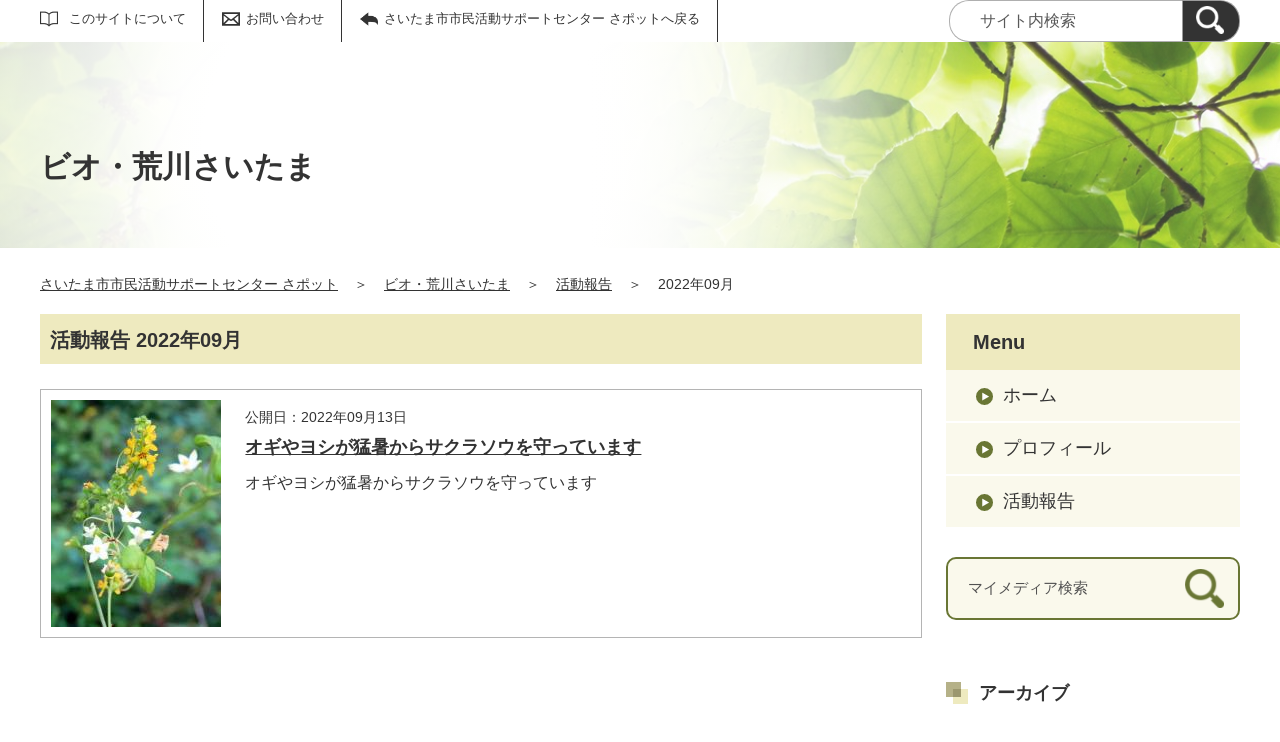

--- FILE ---
content_type: text/html;charset=UTF-8
request_url: https://www.saitamacity-support.jp/G0000347/activity/202209.html
body_size: 20630
content:
<!DOCTYPE html>
<html lang="ja">
  <head>
    <meta charset="UTF-8">
    <meta name="viewport" content="width=device-width, initial-scale=1.0">
    <meta name="format-detection" content="telephone=no">
    <meta http-equiv="X-UA-Compatible" content="IE=edge">































  

















    <meta name="description" content="ビオ・荒川さいたま 2022年09月の活動報告一覧です。">


<meta name="estraier_space_scope" content="mymedia">

  <meta name="estraier_is_form" content="0" />


    <meta name="estraier_no_index" content="1">
    


    <meta name="estraier_can_hit_system_search" content="0">








<meta name="estraier_is_contents" content="0">
    <title>2022年09月 | 活動報告 | ビオ・荒川さいたま | さいたま市市民活動サポートセンター さポット</title>
    <link rel="alternate" type="application/atom+xml" href="https://www.saitamacity-support.jp/G0000347/atom.xml">
    <link rel="stylesheet" href="https://www.saitamacity-support.jp/G0000347/css/basic.css?01lt">
    <link rel="shortcut icon" type="image/vnd.microsoft.icon" href="/theme-static/general/common/images/common/favicon.ico">
    <link rel="icon" type="image/vnd.microsoft.icon" href="/theme-static/general/common/images/common/favicon.ico">
    <link rel="apple-touch-icon" href="/theme-static/general/common/images/common/favicon.ico">
    <link rel="apple-touch-icon-precomposed" href="/theme-static/general/common/images/common/favicon.ico">




    
    

  
  



    <style>
      .p-header {
        background: radial-gradient(circle at 35%, rgba(255,255,255,1) 20%, rgba(255,255,255,0.3) 80%), url("/theme-static/mypage/_temp/images/bg_header_01_sp.jpg") no-repeat;
        background-size: cover;
      }
      @media screen and (min-width: 768px) {
        .p-header {
          background-image: radial-gradient(circle at 30%, rgba(255,255,255,1) 20%, rgba(255,255,255,0.2) 70%), url("/theme-static/mypage/_temp/images/bg_header_01.jpg");
        }
      }
    </style>



    <style>
      
      
      
      
      
      
      
      .p-recommendList__category[data-model="report"]::before { border-color: #27b6e1; }
      
      


  
      .p-recommendList__category[data-model="common_content1"]::before { border-color: inherit; }

  
      .p-recommendList__category[data-model="common_content2"]::before { border-color: inherit; }

  
      .p-recommendList__category[data-model="common_content3"]::before { border-color: inherit; }

    </style>

    <script>
      const htmlElem = document.getElementsByTagName('html')[0];
      const isIE11 = !!window.MSInputMethodContext && !!document.documentMode;
      htmlElem.classList.add('js');
      if (isIE11) {
        htmlElem.classList.add('ie11');
      }
    </script>
    <script src="/theme-static/mypage/common/js/jquery.min.js"></script>
    <script src="https://tsutaeru.cloud/assets/snippet/js/tsutaeru.js?api_key=d2406b1c-5afb-4477-9c42-05b8af09a5ba"></script>




  </head>
  <body class="-model-archive">
    <div id="fb-root"></div>
    <script async defer crossorigin="anonymous" src="https://connect.facebook.net/ja_JP/sdk.js#xfbml=1&version=v5.0&autoLogAppEvents=1"></script>



    <header class="l-header">
      <div class="p-header">
        <div class="p-header__utility">


          <div class="p-headerUtility">
            <ul class="p-headerUtility__links">


              <li class="p-headerUtility__listItem"><a class="-about -js-dropmenu" href="/about/">このサイトについて</a>
                <ul class="p-headerUtility__drop">

                  <li class="p-headerUtility__dropItem"><a class="p-headerUtility__dropLink" href="/about/center.html">市民活動サポートセンターとは？</a></li>



                  <li class="p-headerUtility__dropItem"><a class="p-headerUtility__dropLink" href="/about/faq.html">よくある質問</a></li>



                  <li class="p-headerUtility__dropItem"><a class="p-headerUtility__dropLink" href="/about/kyougikai.html">運営協議会</a></li>



                  <li class="p-headerUtility__dropItem"><a class="p-headerUtility__dropLink" href="/about/konshinkai.html">利用者懇談会</a></li>



                  <li class="p-headerUtility__dropItem"><a class="p-headerUtility__dropLink" href="/about/bosyu.html">Web会員募集</a></li>



                  <li class="p-headerUtility__dropItem"><a class="p-headerUtility__dropLink" href="/about/open.html">情報紙ニュースレター</a></li>



                  <li class="p-headerUtility__dropItem"><a class="p-headerUtility__dropLink" href="/about/link.html">リンク集</a></li>



                  <li class="p-headerUtility__dropItem"><a class="p-headerUtility__dropLink" href="/about/">このサイトについて</a></li>



                  <li class="p-headerUtility__dropItem"><a class="p-headerUtility__dropLink" href="/about/terms.html">会員規約</a></li>



                  <li class="p-headerUtility__dropItem"><a class="p-headerUtility__dropLink" href="/about/privacy.html">プライバシーポリシー</a></li>



                  <li class="p-headerUtility__dropItem"><a class="p-headerUtility__dropLink" href="/sitemap.html">サイトマップ</a></li>

                </ul>
             </li>







              <li class="p-headerUtility__listItem"><a class="-contact" href="/contactus/">お問い合わせ</a></li>

              <li class="p-headerUtility__listItem"><a class="-back" href="/"><span>さいたま市市民活動サポートセンター さポットへ戻る</span></a></li>
            </ul>
            <button class="p-headerUtility__searchAreaCtrl"><img class="p-headerUtility__searchAreaClosed" src="/theme-static/mypage/common/images/variation_a/icon_search.png" alt="検索フォームを開く"><span class="p-headerUtility__searchAreaOpened"><img src="/theme-static/mypage/common/images/variation_a/icon_search_close.png" alt=""><span>閉じる</span></span></button>
            <form class="p-headerUtility__search" action="https://www.saitamacity-support.jp/search/" method="get">
              <label for="header_search_text">サイト内検索</label>
              <input class="p-headerUtility__searchText" type="search" id="header_search_text" name="query" placeholder="サイト内検索">
              <button class="p-headerUtility__searchButton" type="submit" aria-label="検索"><img src="/theme-static/mypage/common/images/variation_a/icon_search.png" alt="検索"></button>
            </form>
          </div><!-- /.p-headerUtility -->
          <form class="p-headerSearchSP" action="https://www.saitamacity-support.jp/search/" method="get" id="search_sp">
            <label for="header_search_sp_text">サイト内検索</label>
            <input class="p-headerSearchSP__searchText" id="header_search_sp_text" type="search" name="query" placeholder="サイト内検索">
            <button class="p-headerSearchSP__searchButton" type="submit"><img src="/theme-static/mypage/common/images/system/icon_search.png" alt="検索">
            </button>
          </form>
        </div><!-- /.p-header__utility -->
        <div class="c-content p-header__headingContainer">

          <div class="p-header__heading">ビオ・荒川さいたま</div>

        </div><!-- /.c-content -->
      </div><!-- /.p-header -->
    </header>




    <div class="c-content p-topicpath"><a href="/">さいたま市市民活動サポートセンター さポット</a>＞<a href="https://www.saitamacity-support.jp/G0000347/">ビオ・荒川さいたま</a>＞<a href="https://www.saitamacity-support.jp/G0000347/activity/">活動報告</a>＞<span>2022年09月</span></div><!-- /.p-topicpath -->

    <div class="c-content p-contents">
      <main class="p-contents__main">
        <section class="c-section">
          <h1 class="c-headingLv1">活動報告 2022年09月</h1>






          <ul class="p-entryList-2">

            <li class="p-entryList-2__item">
              <a class="p-entryList-2__link" href="/G0000347/activity/2365.html">
                <div class="p-entryList-2__text">
                  <div class="p-entryList-2__meta"><span class="p-entryList-2__pubdate">公開日：2022年09月13日</span></div>
                  <div class="p-entryList-2__heading">オギやヨシが猛暑からサクラソウを守っています</div>
                  <p class="p-entryList-2__description">オギやヨシが猛暑からサクラソウを守っています</p>
                </div><!-- /.p-entryList-2__text -->



                <div class="p-entryList-2__image">
                  <picture>
                    <source srcset="https://www.saitamacity-support.jp/G0000347/assets/thumbnails/thumb-report-340xauto-square-2365-content_img.jpg" media="(max-width: 768px)"><img src="https://www.saitamacity-support.jp/G0000347/assets/thumbnails/thumb-report-170xauto-2365-content_img.jpg" alt="">
                  </picture>
                </div><!-- /.p-entryList-2__image -->

              </a>
            </li>

          </ul>





        </section>
      </main><!-- /.p-contents__main -->


      <div class="p-contents__aside">
        <div class="p-localnav">
          <h2 class="p-localnav__heading">Menu</h2>
          <div class="p-localnav__content">
            <nav>
              <ul class="p-localnav__list">
                <li class="p-localnav__listItem"><a class="p-localnav__link" href="https://www.saitamacity-support.jp/G0000347/">ホーム</a></li>
                <li class="p-localnav__listItem"><a class="p-localnav__link" href="https://www.saitamacity-support.jp/G0000347/aboutus.html">プロフィール</a></li>
                
                
                
                <li class="p-localnav__listItem"><a class="p-localnav__link" href="https://www.saitamacity-support.jp/G0000347/activity/">活動報告</a></li>
                
                
                
                
                
                
              </ul>
            </nav>
            <form class="p-localnav__search c-searchMypage" action="https://www.saitamacity-support.jp/G0000347/search/" method="get"><label for="mypage_search_text_localnav">マイメディア検索</label><input type="search" name="query" id="mypage_search_text_localnav" class="c-searchMypage__text" placeholder="マイメディア検索" value="" /><button type="submit" class="c-searchMypage__button" aria-label="検索"><img src="/theme-static/mypage/common/images/variation_a/light/icon_search_02.png" alt="検索"></button></form>
          </div><!-- /.p-localnav__content -->
        </div><!-- /.p-localnav -->



  
  




        <nav>
          <h2 class="c-headingLv2">アーカイブ</h2>
          <ul class="p-archiveLink">
  
            <li class="p-archiveLink__item"><span class="p-archiveLink__year">2024年</span>
              <ul class="p-archiveLink__months">



          
          
          
          
          
          <li class="p-archiveLink__month"><a href="https://www.saitamacity-support.jp/G0000347/activity/202407.html">7月(2)</a></li>
          





              </ul>
            </li>
            <li class="p-archiveLink__item"><span class="p-archiveLink__year">2023年</span>
              <ul class="p-archiveLink__months">

          
          
          
          
          
          <li class="p-archiveLink__month"><a href="https://www.saitamacity-support.jp/G0000347/activity/202312.html">12月(1)</a></li>
          





          
          
          
          
          
          <li class="p-archiveLink__month"><a href="https://www.saitamacity-support.jp/G0000347/activity/202311.html">11月(1)</a></li>
          





          
          
          
          
          
          <li class="p-archiveLink__month"><a href="https://www.saitamacity-support.jp/G0000347/activity/202310.html">10月(1)</a></li>
          





          
          
          
          
          
          <li class="p-archiveLink__month"><a href="https://www.saitamacity-support.jp/G0000347/activity/202306.html">6月(1)</a></li>
          





          
          
          
          
          
          <li class="p-archiveLink__month"><a href="https://www.saitamacity-support.jp/G0000347/activity/202303.html">3月(3)</a></li>
          





              </ul>
            </li>
            <li class="p-archiveLink__item -is-current"><span class="p-archiveLink__year">2022年</span>
              <ul class="p-archiveLink__months">

          
          
          
          
          
          <li class="p-archiveLink__month"><a href="https://www.saitamacity-support.jp/G0000347/activity/202211.html">11月(1)</a></li>
          





          
          
          
          
          
          <li class="p-archiveLink__month"><a href="https://www.saitamacity-support.jp/G0000347/activity/202210.html">10月(1)</a></li>
          





          
          
          
          
            
          
          
          <li class="p-archiveLink__month"><em>9月(1)</em></li>
          





          
          
          
          
          
          <li class="p-archiveLink__month"><a href="https://www.saitamacity-support.jp/G0000347/activity/202208.html">8月(2)</a></li>
          





          
          
          
          
          
          <li class="p-archiveLink__month"><a href="https://www.saitamacity-support.jp/G0000347/activity/202207.html">7月(2)</a></li>
          





          
          
          
          
          
          <li class="p-archiveLink__month"><a href="https://www.saitamacity-support.jp/G0000347/activity/202206.html">6月(2)</a></li>
          





          
          
          
          
          
          <li class="p-archiveLink__month"><a href="https://www.saitamacity-support.jp/G0000347/activity/202205.html">5月(2)</a></li>
          





          
          
          
          
          
          <li class="p-archiveLink__month"><a href="https://www.saitamacity-support.jp/G0000347/activity/202204.html">4月(2)</a></li>
          





          
          
          
          
          
          <li class="p-archiveLink__month"><a href="https://www.saitamacity-support.jp/G0000347/activity/202203.html">3月(2)</a></li>
          





          
          
          
          
          
          <li class="p-archiveLink__month"><a href="https://www.saitamacity-support.jp/G0000347/activity/202202.html">2月(2)</a></li>
          





          
          
          
          
          
          <li class="p-archiveLink__month"><a href="https://www.saitamacity-support.jp/G0000347/activity/202201.html">1月(2)</a></li>
          





              </ul>
            </li>
            <li class="p-archiveLink__item"><span class="p-archiveLink__year">2021年</span>
              <ul class="p-archiveLink__months">

          
          
          
          
          
          <li class="p-archiveLink__month"><a href="https://www.saitamacity-support.jp/G0000347/activity/202112.html">12月(2)</a></li>
          





          
          
          
          
          
          <li class="p-archiveLink__month"><a href="https://www.saitamacity-support.jp/G0000347/activity/202111.html">11月(2)</a></li>
          





          
          
          
          
          
          <li class="p-archiveLink__month"><a href="https://www.saitamacity-support.jp/G0000347/activity/202110.html">10月(2)</a></li>
          





          
          
          
          
          
          <li class="p-archiveLink__month"><a href="https://www.saitamacity-support.jp/G0000347/activity/202109.html">9月(2)</a></li>
          





          
          
          
          
          
          <li class="p-archiveLink__month"><a href="https://www.saitamacity-support.jp/G0000347/activity/202108.html">8月(2)</a></li>
          





          
          
          
          
          
          <li class="p-archiveLink__month"><a href="https://www.saitamacity-support.jp/G0000347/activity/202107.html">7月(2)</a></li>
          





          
          
          
          
          
          <li class="p-archiveLink__month"><a href="https://www.saitamacity-support.jp/G0000347/activity/202106.html">6月(2)</a></li>
          





          
          
          
          
          
          <li class="p-archiveLink__month"><a href="https://www.saitamacity-support.jp/G0000347/activity/202105.html">5月(2)</a></li>
          





          
          
          
          
          
          <li class="p-archiveLink__month"><a href="https://www.saitamacity-support.jp/G0000347/activity/202104.html">4月(2)</a></li>
          





          
          
          
          
          
          <li class="p-archiveLink__month"><a href="https://www.saitamacity-support.jp/G0000347/activity/202103.html">3月(2)</a></li>
          





          
          
          
          
          
          <li class="p-archiveLink__month"><a href="https://www.saitamacity-support.jp/G0000347/activity/202102.html">2月(2)</a></li>
          





          
          
          
          
          
          <li class="p-archiveLink__month"><a href="https://www.saitamacity-support.jp/G0000347/activity/202101.html">1月(2)</a></li>
          





              </ul>
            </li>
            <li class="p-archiveLink__item"><span class="p-archiveLink__year">2020年</span>
              <ul class="p-archiveLink__months">

          
          
          
          
          
          <li class="p-archiveLink__month"><a href="https://www.saitamacity-support.jp/G0000347/activity/202012.html">12月(2)</a></li>
          





          
          
          
          
          
          <li class="p-archiveLink__month"><a href="https://www.saitamacity-support.jp/G0000347/activity/202011.html">11月(2)</a></li>
          





          
          
          
          
          
          <li class="p-archiveLink__month"><a href="https://www.saitamacity-support.jp/G0000347/activity/202010.html">10月(2)</a></li>
          





          
          
          
          
          
          <li class="p-archiveLink__month"><a href="https://www.saitamacity-support.jp/G0000347/activity/202009.html">9月(1)</a></li>
          

              </ul>
            </li>
          </ul>
        </nav>



      </div><!-- /.p-contents__aside -->
    </div><!-- /.c-content -->

    <footer class="l-footer">
      <div class="c-content">
        <div class="p-pagetop"><a href="#">ページの先頭に戻る</a></div><!-- /.p-pagetop -->
      </div><!-- /.c-content -->
      <div class="p-footer">
        <div class="p-footer__wrapper">
          <div class="c-content">



            <ul class="p-footer__links">

              <li class="p-footer__linkItem"><a href="/about/center.html">市民活動サポートセンターとは？</a></li>



              <li class="p-footer__linkItem"><a href="/about/faq.html">よくある質問</a></li>



              <li class="p-footer__linkItem"><a href="/about/kyougikai.html">運営協議会</a></li>



              <li class="p-footer__linkItem"><a href="/about/konshinkai.html">利用者懇談会</a></li>



              <li class="p-footer__linkItem"><a href="/about/bosyu.html">Web会員募集</a></li>



              <li class="p-footer__linkItem"><a href="/about/open.html">情報紙ニュースレター</a></li>



              <li class="p-footer__linkItem"><a href="/about/link.html">リンク集</a></li>



              <li class="p-footer__linkItem"><a href="/about/">このサイトについて</a></li>



              <li class="p-footer__linkItem"><a href="/about/terms.html">会員規約</a></li>



              <li class="p-footer__linkItem"><a href="/about/privacy.html">プライバシーポリシー</a></li>



              <li class="p-footer__linkItem"><a href="/sitemap.html">サイトマップ</a></li>

            </ul>



          </div><!-- /.c-content -->
        </div>

        <div class="p-footer__copyright"><small><span lang="en">Copyright </span>(c) <span lang="en">Saitama City Citizens Activities Support Center ALL RIGHTS RESERVED.</span></small></div><!-- /.p-footer__copyright -->
        <div class="p-footer__poweredby"><span lang="en">Powered By</span> <a href="https://www.genki365.jp" target="_blank" title="別ウィンドウで開きます">元気365</a></div>
      </div><!-- /.p-footer -->
    </footer>
    <script src="/theme-static/mypage/common/js/common_a.js"></script>

  </body>
</html>